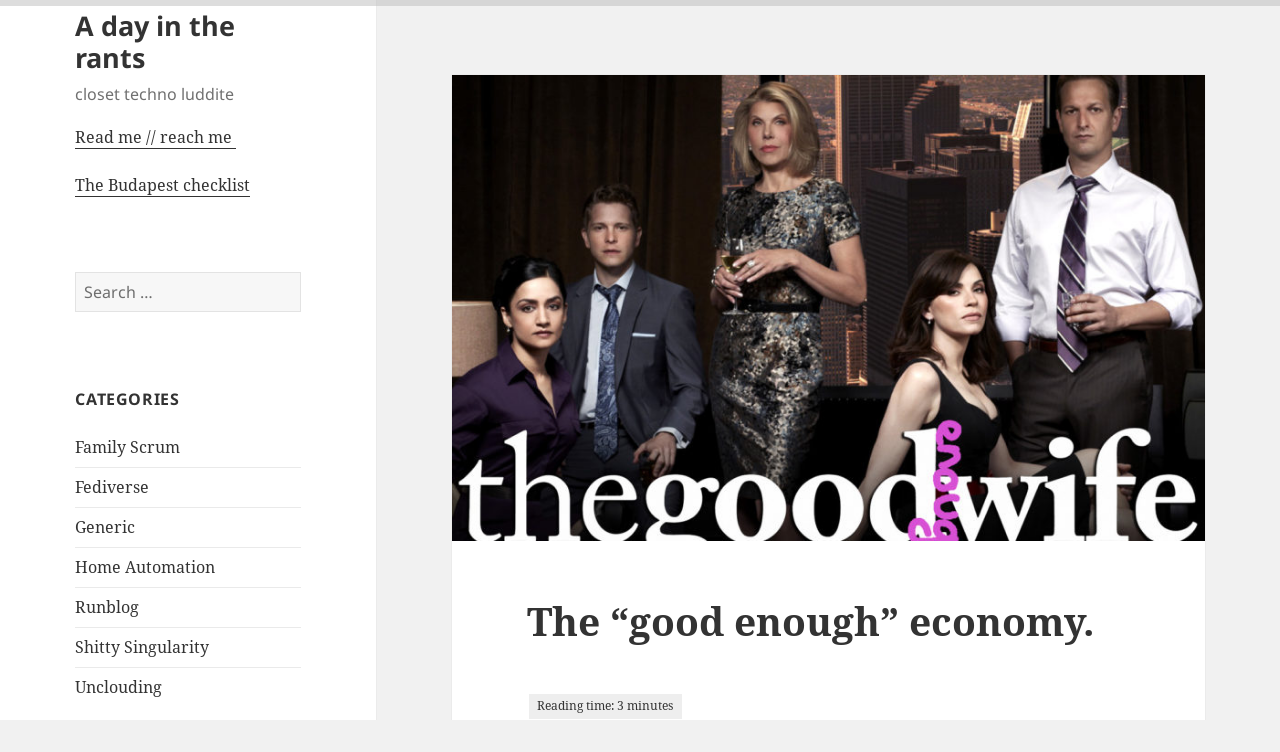

--- FILE ---
content_type: text/html; charset=UTF-8
request_url: https://gergolippai.com/2020/08/14/the-good-enough-economy/
body_size: 16389
content:
<!DOCTYPE html>
<html lang="en-GB" class="no-js">
<head>
	<meta charset="UTF-8">
	<meta name="viewport" content="width=device-width, initial-scale=1.0">
	<link rel="profile" href="https://gmpg.org/xfn/11">
	<link rel="pingback" href="https://gergolippai.com/xmlrpc.php">
	<script>
(function(html){html.className = html.className.replace(/\bno-js\b/,'js')})(document.documentElement);
//# sourceURL=twentyfifteen_javascript_detection
</script>
<title>The &#8220;good enough&#8221; economy. &#8211; A day in the rants</title>
<meta name='robots' content='max-image-preview:large' />
<link rel='dns-prefetch' href='//gergolippai.com' />
<link rel='dns-prefetch' href='//cdn.jsdelivr.net' />
<link rel="alternate" type="application/rss+xml" title="A day in the rants &raquo; Feed" href="https://gergolippai.com/feed/" />
<link rel="alternate" type="application/rss+xml" title="A day in the rants &raquo; Comments Feed" href="https://gergolippai.com/comments/feed/" />
<link rel="alternate" type="application/rss+xml" title="A day in the rants &raquo; The &#8220;good enough&#8221; economy. Comments Feed" href="https://gergolippai.com/2020/08/14/the-good-enough-economy/feed/" />
<link rel="alternate" title="oEmbed (JSON)" type="application/json+oembed" href="https://gergolippai.com/wp-json/oembed/1.0/embed?url=https%3A%2F%2Fgergolippai.com%2F2020%2F08%2F14%2Fthe-good-enough-economy%2F" />
<link rel="alternate" title="oEmbed (XML)" type="text/xml+oembed" href="https://gergolippai.com/wp-json/oembed/1.0/embed?url=https%3A%2F%2Fgergolippai.com%2F2020%2F08%2F14%2Fthe-good-enough-economy%2F&#038;format=xml" />
<style id='wp-img-auto-sizes-contain-inline-css'>
img:is([sizes=auto i],[sizes^="auto," i]){contain-intrinsic-size:3000px 1500px}
/*# sourceURL=wp-img-auto-sizes-contain-inline-css */
</style>
<style id='wp-emoji-styles-inline-css'>

	img.wp-smiley, img.emoji {
		display: inline !important;
		border: none !important;
		box-shadow: none !important;
		height: 1em !important;
		width: 1em !important;
		margin: 0 0.07em !important;
		vertical-align: -0.1em !important;
		background: none !important;
		padding: 0 !important;
	}
/*# sourceURL=wp-emoji-styles-inline-css */
</style>
<style id='wp-block-library-inline-css'>
:root{--wp-block-synced-color:#7a00df;--wp-block-synced-color--rgb:122,0,223;--wp-bound-block-color:var(--wp-block-synced-color);--wp-editor-canvas-background:#ddd;--wp-admin-theme-color:#007cba;--wp-admin-theme-color--rgb:0,124,186;--wp-admin-theme-color-darker-10:#006ba1;--wp-admin-theme-color-darker-10--rgb:0,107,160.5;--wp-admin-theme-color-darker-20:#005a87;--wp-admin-theme-color-darker-20--rgb:0,90,135;--wp-admin-border-width-focus:2px}@media (min-resolution:192dpi){:root{--wp-admin-border-width-focus:1.5px}}.wp-element-button{cursor:pointer}:root .has-very-light-gray-background-color{background-color:#eee}:root .has-very-dark-gray-background-color{background-color:#313131}:root .has-very-light-gray-color{color:#eee}:root .has-very-dark-gray-color{color:#313131}:root .has-vivid-green-cyan-to-vivid-cyan-blue-gradient-background{background:linear-gradient(135deg,#00d084,#0693e3)}:root .has-purple-crush-gradient-background{background:linear-gradient(135deg,#34e2e4,#4721fb 50%,#ab1dfe)}:root .has-hazy-dawn-gradient-background{background:linear-gradient(135deg,#faaca8,#dad0ec)}:root .has-subdued-olive-gradient-background{background:linear-gradient(135deg,#fafae1,#67a671)}:root .has-atomic-cream-gradient-background{background:linear-gradient(135deg,#fdd79a,#004a59)}:root .has-nightshade-gradient-background{background:linear-gradient(135deg,#330968,#31cdcf)}:root .has-midnight-gradient-background{background:linear-gradient(135deg,#020381,#2874fc)}:root{--wp--preset--font-size--normal:16px;--wp--preset--font-size--huge:42px}.has-regular-font-size{font-size:1em}.has-larger-font-size{font-size:2.625em}.has-normal-font-size{font-size:var(--wp--preset--font-size--normal)}.has-huge-font-size{font-size:var(--wp--preset--font-size--huge)}.has-text-align-center{text-align:center}.has-text-align-left{text-align:left}.has-text-align-right{text-align:right}.has-fit-text{white-space:nowrap!important}#end-resizable-editor-section{display:none}.aligncenter{clear:both}.items-justified-left{justify-content:flex-start}.items-justified-center{justify-content:center}.items-justified-right{justify-content:flex-end}.items-justified-space-between{justify-content:space-between}.screen-reader-text{border:0;clip-path:inset(50%);height:1px;margin:-1px;overflow:hidden;padding:0;position:absolute;width:1px;word-wrap:normal!important}.screen-reader-text:focus{background-color:#ddd;clip-path:none;color:#444;display:block;font-size:1em;height:auto;left:5px;line-height:normal;padding:15px 23px 14px;text-decoration:none;top:5px;width:auto;z-index:100000}html :where(.has-border-color){border-style:solid}html :where([style*=border-top-color]){border-top-style:solid}html :where([style*=border-right-color]){border-right-style:solid}html :where([style*=border-bottom-color]){border-bottom-style:solid}html :where([style*=border-left-color]){border-left-style:solid}html :where([style*=border-width]){border-style:solid}html :where([style*=border-top-width]){border-top-style:solid}html :where([style*=border-right-width]){border-right-style:solid}html :where([style*=border-bottom-width]){border-bottom-style:solid}html :where([style*=border-left-width]){border-left-style:solid}html :where(img[class*=wp-image-]){height:auto;max-width:100%}:where(figure){margin:0 0 1em}html :where(.is-position-sticky){--wp-admin--admin-bar--position-offset:var(--wp-admin--admin-bar--height,0px)}@media screen and (max-width:600px){html :where(.is-position-sticky){--wp-admin--admin-bar--position-offset:0px}}

/*# sourceURL=wp-block-library-inline-css */
</style><style id='global-styles-inline-css'>
:root{--wp--preset--aspect-ratio--square: 1;--wp--preset--aspect-ratio--4-3: 4/3;--wp--preset--aspect-ratio--3-4: 3/4;--wp--preset--aspect-ratio--3-2: 3/2;--wp--preset--aspect-ratio--2-3: 2/3;--wp--preset--aspect-ratio--16-9: 16/9;--wp--preset--aspect-ratio--9-16: 9/16;--wp--preset--color--black: #000000;--wp--preset--color--cyan-bluish-gray: #abb8c3;--wp--preset--color--white: #fff;--wp--preset--color--pale-pink: #f78da7;--wp--preset--color--vivid-red: #cf2e2e;--wp--preset--color--luminous-vivid-orange: #ff6900;--wp--preset--color--luminous-vivid-amber: #fcb900;--wp--preset--color--light-green-cyan: #7bdcb5;--wp--preset--color--vivid-green-cyan: #00d084;--wp--preset--color--pale-cyan-blue: #8ed1fc;--wp--preset--color--vivid-cyan-blue: #0693e3;--wp--preset--color--vivid-purple: #9b51e0;--wp--preset--color--dark-gray: #111;--wp--preset--color--light-gray: #f1f1f1;--wp--preset--color--yellow: #f4ca16;--wp--preset--color--dark-brown: #352712;--wp--preset--color--medium-pink: #e53b51;--wp--preset--color--light-pink: #ffe5d1;--wp--preset--color--dark-purple: #2e2256;--wp--preset--color--purple: #674970;--wp--preset--color--blue-gray: #22313f;--wp--preset--color--bright-blue: #55c3dc;--wp--preset--color--light-blue: #e9f2f9;--wp--preset--gradient--vivid-cyan-blue-to-vivid-purple: linear-gradient(135deg,rgb(6,147,227) 0%,rgb(155,81,224) 100%);--wp--preset--gradient--light-green-cyan-to-vivid-green-cyan: linear-gradient(135deg,rgb(122,220,180) 0%,rgb(0,208,130) 100%);--wp--preset--gradient--luminous-vivid-amber-to-luminous-vivid-orange: linear-gradient(135deg,rgb(252,185,0) 0%,rgb(255,105,0) 100%);--wp--preset--gradient--luminous-vivid-orange-to-vivid-red: linear-gradient(135deg,rgb(255,105,0) 0%,rgb(207,46,46) 100%);--wp--preset--gradient--very-light-gray-to-cyan-bluish-gray: linear-gradient(135deg,rgb(238,238,238) 0%,rgb(169,184,195) 100%);--wp--preset--gradient--cool-to-warm-spectrum: linear-gradient(135deg,rgb(74,234,220) 0%,rgb(151,120,209) 20%,rgb(207,42,186) 40%,rgb(238,44,130) 60%,rgb(251,105,98) 80%,rgb(254,248,76) 100%);--wp--preset--gradient--blush-light-purple: linear-gradient(135deg,rgb(255,206,236) 0%,rgb(152,150,240) 100%);--wp--preset--gradient--blush-bordeaux: linear-gradient(135deg,rgb(254,205,165) 0%,rgb(254,45,45) 50%,rgb(107,0,62) 100%);--wp--preset--gradient--luminous-dusk: linear-gradient(135deg,rgb(255,203,112) 0%,rgb(199,81,192) 50%,rgb(65,88,208) 100%);--wp--preset--gradient--pale-ocean: linear-gradient(135deg,rgb(255,245,203) 0%,rgb(182,227,212) 50%,rgb(51,167,181) 100%);--wp--preset--gradient--electric-grass: linear-gradient(135deg,rgb(202,248,128) 0%,rgb(113,206,126) 100%);--wp--preset--gradient--midnight: linear-gradient(135deg,rgb(2,3,129) 0%,rgb(40,116,252) 100%);--wp--preset--gradient--dark-gray-gradient-gradient: linear-gradient(90deg, rgba(17,17,17,1) 0%, rgba(42,42,42,1) 100%);--wp--preset--gradient--light-gray-gradient: linear-gradient(90deg, rgba(241,241,241,1) 0%, rgba(215,215,215,1) 100%);--wp--preset--gradient--white-gradient: linear-gradient(90deg, rgba(255,255,255,1) 0%, rgba(230,230,230,1) 100%);--wp--preset--gradient--yellow-gradient: linear-gradient(90deg, rgba(244,202,22,1) 0%, rgba(205,168,10,1) 100%);--wp--preset--gradient--dark-brown-gradient: linear-gradient(90deg, rgba(53,39,18,1) 0%, rgba(91,67,31,1) 100%);--wp--preset--gradient--medium-pink-gradient: linear-gradient(90deg, rgba(229,59,81,1) 0%, rgba(209,28,51,1) 100%);--wp--preset--gradient--light-pink-gradient: linear-gradient(90deg, rgba(255,229,209,1) 0%, rgba(255,200,158,1) 100%);--wp--preset--gradient--dark-purple-gradient: linear-gradient(90deg, rgba(46,34,86,1) 0%, rgba(66,48,123,1) 100%);--wp--preset--gradient--purple-gradient: linear-gradient(90deg, rgba(103,73,112,1) 0%, rgba(131,93,143,1) 100%);--wp--preset--gradient--blue-gray-gradient: linear-gradient(90deg, rgba(34,49,63,1) 0%, rgba(52,75,96,1) 100%);--wp--preset--gradient--bright-blue-gradient: linear-gradient(90deg, rgba(85,195,220,1) 0%, rgba(43,180,211,1) 100%);--wp--preset--gradient--light-blue-gradient: linear-gradient(90deg, rgba(233,242,249,1) 0%, rgba(193,218,238,1) 100%);--wp--preset--font-size--small: 13px;--wp--preset--font-size--medium: 20px;--wp--preset--font-size--large: 36px;--wp--preset--font-size--x-large: 42px;--wp--preset--spacing--20: 0.44rem;--wp--preset--spacing--30: 0.67rem;--wp--preset--spacing--40: 1rem;--wp--preset--spacing--50: 1.5rem;--wp--preset--spacing--60: 2.25rem;--wp--preset--spacing--70: 3.38rem;--wp--preset--spacing--80: 5.06rem;--wp--preset--shadow--natural: 6px 6px 9px rgba(0, 0, 0, 0.2);--wp--preset--shadow--deep: 12px 12px 50px rgba(0, 0, 0, 0.4);--wp--preset--shadow--sharp: 6px 6px 0px rgba(0, 0, 0, 0.2);--wp--preset--shadow--outlined: 6px 6px 0px -3px rgb(255, 255, 255), 6px 6px rgb(0, 0, 0);--wp--preset--shadow--crisp: 6px 6px 0px rgb(0, 0, 0);}:where(.is-layout-flex){gap: 0.5em;}:where(.is-layout-grid){gap: 0.5em;}body .is-layout-flex{display: flex;}.is-layout-flex{flex-wrap: wrap;align-items: center;}.is-layout-flex > :is(*, div){margin: 0;}body .is-layout-grid{display: grid;}.is-layout-grid > :is(*, div){margin: 0;}:where(.wp-block-columns.is-layout-flex){gap: 2em;}:where(.wp-block-columns.is-layout-grid){gap: 2em;}:where(.wp-block-post-template.is-layout-flex){gap: 1.25em;}:where(.wp-block-post-template.is-layout-grid){gap: 1.25em;}.has-black-color{color: var(--wp--preset--color--black) !important;}.has-cyan-bluish-gray-color{color: var(--wp--preset--color--cyan-bluish-gray) !important;}.has-white-color{color: var(--wp--preset--color--white) !important;}.has-pale-pink-color{color: var(--wp--preset--color--pale-pink) !important;}.has-vivid-red-color{color: var(--wp--preset--color--vivid-red) !important;}.has-luminous-vivid-orange-color{color: var(--wp--preset--color--luminous-vivid-orange) !important;}.has-luminous-vivid-amber-color{color: var(--wp--preset--color--luminous-vivid-amber) !important;}.has-light-green-cyan-color{color: var(--wp--preset--color--light-green-cyan) !important;}.has-vivid-green-cyan-color{color: var(--wp--preset--color--vivid-green-cyan) !important;}.has-pale-cyan-blue-color{color: var(--wp--preset--color--pale-cyan-blue) !important;}.has-vivid-cyan-blue-color{color: var(--wp--preset--color--vivid-cyan-blue) !important;}.has-vivid-purple-color{color: var(--wp--preset--color--vivid-purple) !important;}.has-black-background-color{background-color: var(--wp--preset--color--black) !important;}.has-cyan-bluish-gray-background-color{background-color: var(--wp--preset--color--cyan-bluish-gray) !important;}.has-white-background-color{background-color: var(--wp--preset--color--white) !important;}.has-pale-pink-background-color{background-color: var(--wp--preset--color--pale-pink) !important;}.has-vivid-red-background-color{background-color: var(--wp--preset--color--vivid-red) !important;}.has-luminous-vivid-orange-background-color{background-color: var(--wp--preset--color--luminous-vivid-orange) !important;}.has-luminous-vivid-amber-background-color{background-color: var(--wp--preset--color--luminous-vivid-amber) !important;}.has-light-green-cyan-background-color{background-color: var(--wp--preset--color--light-green-cyan) !important;}.has-vivid-green-cyan-background-color{background-color: var(--wp--preset--color--vivid-green-cyan) !important;}.has-pale-cyan-blue-background-color{background-color: var(--wp--preset--color--pale-cyan-blue) !important;}.has-vivid-cyan-blue-background-color{background-color: var(--wp--preset--color--vivid-cyan-blue) !important;}.has-vivid-purple-background-color{background-color: var(--wp--preset--color--vivid-purple) !important;}.has-black-border-color{border-color: var(--wp--preset--color--black) !important;}.has-cyan-bluish-gray-border-color{border-color: var(--wp--preset--color--cyan-bluish-gray) !important;}.has-white-border-color{border-color: var(--wp--preset--color--white) !important;}.has-pale-pink-border-color{border-color: var(--wp--preset--color--pale-pink) !important;}.has-vivid-red-border-color{border-color: var(--wp--preset--color--vivid-red) !important;}.has-luminous-vivid-orange-border-color{border-color: var(--wp--preset--color--luminous-vivid-orange) !important;}.has-luminous-vivid-amber-border-color{border-color: var(--wp--preset--color--luminous-vivid-amber) !important;}.has-light-green-cyan-border-color{border-color: var(--wp--preset--color--light-green-cyan) !important;}.has-vivid-green-cyan-border-color{border-color: var(--wp--preset--color--vivid-green-cyan) !important;}.has-pale-cyan-blue-border-color{border-color: var(--wp--preset--color--pale-cyan-blue) !important;}.has-vivid-cyan-blue-border-color{border-color: var(--wp--preset--color--vivid-cyan-blue) !important;}.has-vivid-purple-border-color{border-color: var(--wp--preset--color--vivid-purple) !important;}.has-vivid-cyan-blue-to-vivid-purple-gradient-background{background: var(--wp--preset--gradient--vivid-cyan-blue-to-vivid-purple) !important;}.has-light-green-cyan-to-vivid-green-cyan-gradient-background{background: var(--wp--preset--gradient--light-green-cyan-to-vivid-green-cyan) !important;}.has-luminous-vivid-amber-to-luminous-vivid-orange-gradient-background{background: var(--wp--preset--gradient--luminous-vivid-amber-to-luminous-vivid-orange) !important;}.has-luminous-vivid-orange-to-vivid-red-gradient-background{background: var(--wp--preset--gradient--luminous-vivid-orange-to-vivid-red) !important;}.has-very-light-gray-to-cyan-bluish-gray-gradient-background{background: var(--wp--preset--gradient--very-light-gray-to-cyan-bluish-gray) !important;}.has-cool-to-warm-spectrum-gradient-background{background: var(--wp--preset--gradient--cool-to-warm-spectrum) !important;}.has-blush-light-purple-gradient-background{background: var(--wp--preset--gradient--blush-light-purple) !important;}.has-blush-bordeaux-gradient-background{background: var(--wp--preset--gradient--blush-bordeaux) !important;}.has-luminous-dusk-gradient-background{background: var(--wp--preset--gradient--luminous-dusk) !important;}.has-pale-ocean-gradient-background{background: var(--wp--preset--gradient--pale-ocean) !important;}.has-electric-grass-gradient-background{background: var(--wp--preset--gradient--electric-grass) !important;}.has-midnight-gradient-background{background: var(--wp--preset--gradient--midnight) !important;}.has-small-font-size{font-size: var(--wp--preset--font-size--small) !important;}.has-medium-font-size{font-size: var(--wp--preset--font-size--medium) !important;}.has-large-font-size{font-size: var(--wp--preset--font-size--large) !important;}.has-x-large-font-size{font-size: var(--wp--preset--font-size--x-large) !important;}
/*# sourceURL=global-styles-inline-css */
</style>

<style id='classic-theme-styles-inline-css'>
/*! This file is auto-generated */
.wp-block-button__link{color:#fff;background-color:#32373c;border-radius:9999px;box-shadow:none;text-decoration:none;padding:calc(.667em + 2px) calc(1.333em + 2px);font-size:1.125em}.wp-block-file__button{background:#32373c;color:#fff;text-decoration:none}
/*# sourceURL=/wp-includes/css/classic-themes.min.css */
</style>
<link rel='stylesheet' id='webmention-css' href='https://gergolippai.com/wp-content/plugins/webmention/assets/css/webmention.css?ver=5.6.2' media='all' />
<link rel='stylesheet' id='twentyfifteen-fonts-css' href='https://gergolippai.com/wp-content/themes/twentyfifteen/assets/fonts/noto-sans-plus-noto-serif-plus-inconsolata.css?ver=20230328' media='all' />
<link rel='stylesheet' id='genericons-css' href='https://gergolippai.com/wp-content/themes/twentyfifteen/genericons/genericons.css?ver=20251101' media='all' />
<link rel='stylesheet' id='twentyfifteen-style-css' href='https://gergolippai.com/wp-content/themes/twentyfifteen/style.css?ver=20251202' media='all' />
<link rel='stylesheet' id='twentyfifteen-block-style-css' href='https://gergolippai.com/wp-content/themes/twentyfifteen/css/blocks.css?ver=20240715' media='all' />
<link rel='stylesheet' id='bsfrt_frontend-css' href='https://gergolippai.com/wp-content/plugins/read-meter/assets/css/bsfrt-frontend-css.min.css?ver=1.0.11' media='all' />
<script src="https://gergolippai.com/wp-includes/js/jquery/jquery.min.js?ver=3.7.1" id="jquery-core-js"></script>
<script src="https://gergolippai.com/wp-includes/js/jquery/jquery-migrate.min.js?ver=3.4.1" id="jquery-migrate-js"></script>
<script id="twentyfifteen-script-js-extra">
var screenReaderText = {"expand":"\u003Cspan class=\"screen-reader-text\"\u003Eexpand child menu\u003C/span\u003E","collapse":"\u003Cspan class=\"screen-reader-text\"\u003Ecollapse child menu\u003C/span\u003E"};
//# sourceURL=twentyfifteen-script-js-extra
</script>
<script src="https://gergolippai.com/wp-content/themes/twentyfifteen/js/functions.js?ver=20250729" id="twentyfifteen-script-js" defer data-wp-strategy="defer"></script>
<link rel="https://api.w.org/" href="https://gergolippai.com/wp-json/" /><link rel="alternate" title="JSON" type="application/json" href="https://gergolippai.com/wp-json/wp/v2/posts/13998" /><link rel="EditURI" type="application/rsd+xml" title="RSD" href="https://gergolippai.com/xmlrpc.php?rsd" />
<meta name="generator" content="WordPress 6.9" />
<link rel="canonical" href="https://gergolippai.com/2020/08/14/the-good-enough-economy/" />
<link rel='shortlink' href='https://gergolippai.com/?p=13998' />
<meta property="fediverse:creator" name="fediverse:creator" content="blog@gergolippai.com" />

<style type="text/css">
.entry-content .bsf-rt-reading-time,
.post-content .bsf-rt-reading-time {
background: #eeeeee;

color: #333333;

font-size: 12px;

margin-top: 
		1px;

margin-right: 
		2px;

margin-bottom: 
		20px;

margin-left: 
		2px;

padding-top: 
		0.2em;

padding-right: 
		0.7em;

padding-bottom: 
		0.2em;

padding-left: 
		0.7em;

width: max-content;

display: block;

min-width: 100px;

}

</style>
				<style type="text/css">
		.admin-bar .progress-container-top {
		background: #bababa;
		height: 6px;

		}
		.progress-container-top {
		background: #bababa;
		height: 6px;

		}
		.progress-container-bottom {
		background: #bababa;
		height: 6px;

		} 
		.progress-bar {
		background: #4c4c4c;
		height: 6px;
		width: 0%;

		}           
		</style>
				
<link rel="alternate" title="ActivityPub (JSON)" type="application/activity+json" href="https://gergolippai.com/2020/08/14/the-good-enough-economy/" />
<link rel="icon" href="https://gergolippai.com/wp-content/uploads/sites/46/2020/04/cropped-lipilee.hu_frogicon-1-32x32.png" sizes="32x32" />
<link rel="icon" href="https://gergolippai.com/wp-content/uploads/sites/46/2020/04/cropped-lipilee.hu_frogicon-1-192x192.png" sizes="192x192" />
<link rel="apple-touch-icon" href="https://gergolippai.com/wp-content/uploads/sites/46/2020/04/cropped-lipilee.hu_frogicon-1-180x180.png" />
<meta name="msapplication-TileImage" content="https://gergolippai.com/wp-content/uploads/sites/46/2020/04/cropped-lipilee.hu_frogicon-1-270x270.png" />
<link rel="webmention" href="https://gergolippai.com/wp-json/webmention/1.0/endpoint" />
		<style id="wp-custom-css">
			/*
You can add your own CSS here.

Click the help icon above to learn more.
*/

header#masthead.site-header {
	margin-top: 10px;
	margin-bottom: 5%;
}

aside#wpcom_social_media_icons_widget-2 {
	margin-bottom: 5%;
	text-indent: 5px;
}

aside#jetpack_widget_social_icons-2 {
	margin-bottom: 10%;
  text-indent: 5px; 
}

aside#text-2 {
	font-size: 1.0rem;
}
		</style>
		</head>

<body data-rsssl=1 class="wp-singular post-template-default single single-post postid-13998 single-format-standard wp-embed-responsive wp-theme-twentyfifteen">
<div id="page" class="hfeed site">
	<a class="skip-link screen-reader-text" href="#content">
		Skip to content	</a>

	<div id="sidebar" class="sidebar">
		<header id="masthead" class="site-header">
			<div class="site-branding">
									<p class="site-title"><a href="https://gergolippai.com/" rel="home" >A day in the rants</a></p>
										<p class="site-description">closet techno luddite</p>
				
				<button class="secondary-toggle">Menu and widgets</button>
			</div><!-- .site-branding -->
		</header><!-- .site-header -->

			<div id="secondary" class="secondary">

		
		
					<div id="widget-area" class="widget-area" role="complementary">
				<aside id="custom_html-2" class="widget_text widget widget_custom_html"><div class="textwidget custom-html-widget"><a href="https://gergolippai.com/contact/">Read me // reach me</a><a rel="me" href="https://mastodon.social/@gergolippai">&nbsp;</a><br /><br />
<a href="https://gergolippai.com/the-budapest-checklist-things-to-see-in-budapest/">The Budapest checklist</a></div></aside><aside id="search-2" class="widget widget_search"><form role="search" method="get" class="search-form" action="https://gergolippai.com/">
				<label>
					<span class="screen-reader-text">Search for:</span>
					<input type="search" class="search-field" placeholder="Search &hellip;" value="" name="s" />
				</label>
				<input type="submit" class="search-submit screen-reader-text" value="Search" />
			</form></aside><aside id="categories-2" class="widget widget_categories"><h2 class="widget-title">Categories</h2><nav aria-label="Categories">
			<ul>
					<li class="cat-item cat-item-195"><a href="https://gergolippai.com/category/family-scrum/">Family Scrum</a>
</li>
	<li class="cat-item cat-item-122"><a href="https://gergolippai.com/category/fediverse/">Fediverse</a>
</li>
	<li class="cat-item cat-item-1"><a href="https://gergolippai.com/category/generic/">Generic</a>
</li>
	<li class="cat-item cat-item-274"><a href="https://gergolippai.com/category/home-automation/">Home Automation</a>
</li>
	<li class="cat-item cat-item-106"><a href="https://gergolippai.com/category/runblog/">Runblog</a>
</li>
	<li class="cat-item cat-item-261"><a href="https://gergolippai.com/category/shitty-singularity/">Shitty Singularity</a>
</li>
	<li class="cat-item cat-item-121"><a href="https://gergolippai.com/category/unclouding/">Unclouding</a>
</li>
			</ul>

			</nav></aside>
		<aside id="recent-posts-2" class="widget widget_recent_entries">
		<h2 class="widget-title">Recent Posts</h2><nav aria-label="Recent Posts">
		<ul>
											<li>
					<a href="https://gergolippai.com/2026/01/03/im-having-some-new-years-day-fun-with-my-nc-deck-process/">I&#8217;m having some new year&#8217;s day fun with my NC Deck process.</a>
									</li>
											<li>
					<a href="https://gergolippai.com/2026/01/01/the-beacons-of-minas-tiener-fun-home-automation-project-for-your-chemotherapy-pleasure/">The Beacons of Minas Tiener: fun home automation project for your chemotherapy pleasure.</a>
									</li>
											<li>
					<a href="https://gergolippai.com/2025/12/06/rss-not-dead/">Tl;dr I unclouded my RSSs (RSS&#8217;s? RSS&#8217;? RSSes?)</a>
									</li>
											<li>
					<a href="https://gergolippai.com/2025/03/16/one-thing-the-chrome-ocalypse-led-to-another-a-fully-reformed-kodi-setup/">One thing (the Chrome-ocalypse) led to another (a fully reformed Kodi setup).</a>
									</li>
											<li>
					<a href="https://gergolippai.com/2024/06/01/instaigram-dillema/">Reactivate for deactivate.</a>
									</li>
					</ul>

		</nav></aside><aside id="tag_cloud-2" class="widget widget_tag_cloud"><h2 class="widget-title">Tags</h2><nav aria-label="Tags"><div class="tagcloud"><ul class='wp-tag-cloud' role='list'>
	<li><a href="https://gergolippai.com/tag/activitypub/" class="tag-cloud-link tag-link-67 tag-link-position-1" style="font-size: 12.277777777778pt;" aria-label="activitypub (4 items)">activitypub</a></li>
	<li><a href="https://gergolippai.com/tag/agile-family/" class="tag-cloud-link tag-link-196 tag-link-position-2" style="font-size: 8pt;" aria-label="agile family (2 items)">agile family</a></li>
	<li><a href="https://gergolippai.com/tag/ai/" class="tag-cloud-link tag-link-45 tag-link-position-3" style="font-size: 10.333333333333pt;" aria-label="ai (3 items)">ai</a></li>
	<li><a href="https://gergolippai.com/tag/android/" class="tag-cloud-link tag-link-73 tag-link-position-4" style="font-size: 12.277777777778pt;" aria-label="android (4 items)">android</a></li>
	<li><a href="https://gergolippai.com/tag/chromecast/" class="tag-cloud-link tag-link-154 tag-link-position-5" style="font-size: 10.333333333333pt;" aria-label="chromecast (3 items)">chromecast</a></li>
	<li><a href="https://gergolippai.com/tag/covid-19/" class="tag-cloud-link tag-link-161 tag-link-position-6" style="font-size: 10.333333333333pt;" aria-label="covid-19 (3 items)">covid-19</a></li>
	<li><a href="https://gergolippai.com/tag/data-privacy/" class="tag-cloud-link tag-link-52 tag-link-position-7" style="font-size: 17.138888888889pt;" aria-label="data privacy (8 items)">data privacy</a></li>
	<li><a href="https://gergolippai.com/tag/duckduckgo/" class="tag-cloud-link tag-link-95 tag-link-position-8" style="font-size: 10.333333333333pt;" aria-label="duckduckgo (3 items)">duckduckgo</a></li>
	<li><a href="https://gergolippai.com/tag/facebook/" class="tag-cloud-link tag-link-48 tag-link-position-9" style="font-size: 16.166666666667pt;" aria-label="facebook (7 items)">facebook</a></li>
	<li><a href="https://gergolippai.com/tag/facebook-messenger/" class="tag-cloud-link tag-link-50 tag-link-position-10" style="font-size: 12.277777777778pt;" aria-label="facebook messenger (4 items)">facebook messenger</a></li>
	<li><a href="https://gergolippai.com/tag/family-scrum/" class="tag-cloud-link tag-link-198 tag-link-position-11" style="font-size: 8pt;" aria-label="family scrum (2 items)">family scrum</a></li>
	<li><a href="https://gergolippai.com/tag/fediverse/" class="tag-cloud-link tag-link-58 tag-link-position-12" style="font-size: 18.888888888889pt;" aria-label="fediverse (10 items)">fediverse</a></li>
	<li><a href="https://gergolippai.com/tag/for-the-record/" class="tag-cloud-link tag-link-69 tag-link-position-13" style="font-size: 10.333333333333pt;" aria-label="for the record (3 items)">for the record</a></li>
	<li><a href="https://gergolippai.com/tag/fun-stuff/" class="tag-cloud-link tag-link-157 tag-link-position-14" style="font-size: 10.333333333333pt;" aria-label="fun stuff (3 items)">fun stuff</a></li>
	<li><a href="https://gergolippai.com/tag/g33ker/" class="tag-cloud-link tag-link-68 tag-link-position-15" style="font-size: 22pt;" aria-label="g33ker (15 items)">g33ker</a></li>
	<li><a href="https://gergolippai.com/tag/gdpr/" class="tag-cloud-link tag-link-49 tag-link-position-16" style="font-size: 12.277777777778pt;" aria-label="gdpr (4 items)">gdpr</a></li>
	<li><a href="https://gergolippai.com/tag/google/" class="tag-cloud-link tag-link-27 tag-link-position-17" style="font-size: 17.138888888889pt;" aria-label="google (8 items)">google</a></li>
	<li><a href="https://gergolippai.com/tag/google-calendar/" class="tag-cloud-link tag-link-99 tag-link-position-18" style="font-size: 12.277777777778pt;" aria-label="google calendar (4 items)">google calendar</a></li>
	<li><a href="https://gergolippai.com/tag/google-music/" class="tag-cloud-link tag-link-103 tag-link-position-19" style="font-size: 12.277777777778pt;" aria-label="google music (4 items)">google music</a></li>
	<li><a href="https://gergolippai.com/tag/google-photos/" class="tag-cloud-link tag-link-26 tag-link-position-20" style="font-size: 13.833333333333pt;" aria-label="google photos (5 items)">google photos</a></li>
	<li><a href="https://gergolippai.com/tag/howto/" class="tag-cloud-link tag-link-65 tag-link-position-21" style="font-size: 13.833333333333pt;" aria-label="howto (5 items)">howto</a></li>
	<li><a href="https://gergolippai.com/tag/instagram/" class="tag-cloud-link tag-link-64 tag-link-position-22" style="font-size: 16.166666666667pt;" aria-label="instagram (7 items)">instagram</a></li>
	<li><a href="https://gergolippai.com/tag/iphone/" class="tag-cloud-link tag-link-102 tag-link-position-23" style="font-size: 12.277777777778pt;" aria-label="iphone (4 items)">iphone</a></li>
	<li><a href="https://gergolippai.com/tag/jaguar-land-rover/" class="tag-cloud-link tag-link-9 tag-link-position-24" style="font-size: 8pt;" aria-label="jaguar land rover (2 items)">jaguar land rover</a></li>
	<li><a href="https://gergolippai.com/tag/kanban/" class="tag-cloud-link tag-link-199 tag-link-position-25" style="font-size: 8pt;" aria-label="kanban (2 items)">kanban</a></li>
	<li><a href="https://gergolippai.com/tag/kodi/" class="tag-cloud-link tag-link-20 tag-link-position-26" style="font-size: 12.277777777778pt;" aria-label="kodi (4 items)">kodi</a></li>
	<li><a href="https://gergolippai.com/tag/linux/" class="tag-cloud-link tag-link-63 tag-link-position-27" style="font-size: 12.277777777778pt;" aria-label="linux (4 items)">linux</a></li>
	<li><a href="https://gergolippai.com/tag/macroblog/" class="tag-cloud-link tag-link-77 tag-link-position-28" style="font-size: 13.833333333333pt;" aria-label="macroblog (5 items)">macroblog</a></li>
	<li><a href="https://gergolippai.com/tag/mastodon/" class="tag-cloud-link tag-link-17 tag-link-position-29" style="font-size: 17.138888888889pt;" aria-label="mastodon (8 items)">mastodon</a></li>
	<li><a href="https://gergolippai.com/tag/music/" class="tag-cloud-link tag-link-170 tag-link-position-30" style="font-size: 12.277777777778pt;" aria-label="music (4 items)">music</a></li>
	<li><a href="https://gergolippai.com/tag/netflix/" class="tag-cloud-link tag-link-148 tag-link-position-31" style="font-size: 10.333333333333pt;" aria-label="netflix (3 items)">netflix</a></li>
	<li><a href="https://gergolippai.com/tag/nextcloud/" class="tag-cloud-link tag-link-54 tag-link-position-32" style="font-size: 22pt;" aria-label="nextcloud (15 items)">nextcloud</a></li>
	<li><a href="https://gergolippai.com/tag/openstreetmap/" class="tag-cloud-link tag-link-114 tag-link-position-33" style="font-size: 10.333333333333pt;" aria-label="openstreetmap (3 items)">openstreetmap</a></li>
	<li><a href="https://gergolippai.com/tag/photo/" class="tag-cloud-link tag-link-60 tag-link-position-34" style="font-size: 18.888888888889pt;" aria-label="photo (10 items)">photo</a></li>
	<li><a href="https://gergolippai.com/tag/pixelfed/" class="tag-cloud-link tag-link-66 tag-link-position-35" style="font-size: 16.166666666667pt;" aria-label="pixelfed (7 items)">pixelfed</a></li>
	<li><a href="https://gergolippai.com/tag/privacy/" class="tag-cloud-link tag-link-37 tag-link-position-36" style="font-size: 17.138888888889pt;" aria-label="privacy (8 items)">privacy</a></li>
	<li><a href="https://gergolippai.com/tag/raspberry-pi/" class="tag-cloud-link tag-link-21 tag-link-position-37" style="font-size: 10.333333333333pt;" aria-label="raspberry pi (3 items)">raspberry pi</a></li>
	<li><a href="https://gergolippai.com/tag/runblog/" class="tag-cloud-link tag-link-104 tag-link-position-38" style="font-size: 12.277777777778pt;" aria-label="runblog (4 items)">runblog</a></li>
	<li><a href="https://gergolippai.com/tag/running/" class="tag-cloud-link tag-link-105 tag-link-position-39" style="font-size: 13.833333333333pt;" aria-label="running (5 items)">running</a></li>
	<li><a href="https://gergolippai.com/tag/sport/" class="tag-cloud-link tag-link-110 tag-link-position-40" style="font-size: 8pt;" aria-label="sport (2 items)">sport</a></li>
	<li><a href="https://gergolippai.com/tag/twitter/" class="tag-cloud-link tag-link-18 tag-link-position-41" style="font-size: 12.277777777778pt;" aria-label="twitter (4 items)">twitter</a></li>
	<li><a href="https://gergolippai.com/tag/unclouding/" class="tag-cloud-link tag-link-51 tag-link-position-42" style="font-size: 21.611111111111pt;" aria-label="unclouding (14 items)">unclouding</a></li>
	<li><a href="https://gergolippai.com/tag/whatsapp/" class="tag-cloud-link tag-link-88 tag-link-position-43" style="font-size: 10.333333333333pt;" aria-label="whatsapp (3 items)">whatsapp</a></li>
	<li><a href="https://gergolippai.com/tag/youtube/" class="tag-cloud-link tag-link-149 tag-link-position-44" style="font-size: 12.277777777778pt;" aria-label="youtube (4 items)">youtube</a></li>
	<li><a href="https://gergolippai.com/tag/youtube-music/" class="tag-cloud-link tag-link-169 tag-link-position-45" style="font-size: 10.333333333333pt;" aria-label="youtube music (3 items)">youtube music</a></li>
</ul>
</div>
</nav></aside><aside id="text-2" class="widget widget_text">			<div class="textwidget"><center><a rel="license" href="http://creativecommons.org/licenses/by/4.0/"><img alt="Creative Commons Licence" style="border-width:0" src="https://i.creativecommons.org/l/by/4.0/88x31.png" /></a></center><br />Everything here is licensed under a <a rel="license" href="http://creativecommons.org/licenses/by/4.0/">Creative Commons Attribution 4.0 International License</a>.</div>
		</aside>			</div><!-- .widget-area -->
		
	</div><!-- .secondary -->

	</div><!-- .sidebar -->

	<div id="content" class="site-content">

	<div id="primary" class="content-area">
		<main id="main" class="site-main">

		
<article id="post-13998" class="post-13998 post type-post status-publish format-standard has-post-thumbnail hentry category-generic tag-eric-whitacre tag-good-enough-economy tag-hila-pittman tag-macroblog">
	
		<div class="post-thumbnail">
			<img width="825" height="510" src="https://gergolippai.com/wp-content/uploads/sites/46/2019/09/goodenoughwife-825x510.jpg" class="attachment-post-thumbnail size-post-thumbnail wp-post-image" alt="" decoding="async" fetchpriority="high" />	</div><!-- .post-thumbnail -->

	
	<header class="entry-header">
		<h1 class="entry-title">The &#8220;good enough&#8221; economy.</h1>	</header><!-- .entry-header -->

	<div class="entry-content">
		<span class="bsf-rt-reading-time"><span class="bsf-rt-display-label" prefix="Reading time:"></span> <span class="bsf-rt-display-time" reading_time="3"></span> <span class="bsf-rt-display-postfix" postfix="minutes"></span></span><div id="bsf_rt_marker"></div><p>Looking at all the climate strikes, and the consumer culture we live in, I&#8217;ve been thinking lately about the why do we, humans, are programmed to always crave more, and how this conflicts with out current situation where a lot of things will inevitably have to plateau out if we&#8217;re to persist as a society.</p>
<p>Because true, innovation takes us forward, and innovation can&#8217;t happen without someone wanting more and more, wanting the strongest, the best. On the other hand, our whole western competition culture in its unstoppable spin of <em>more</em>, by now clearly having severe impact to our planet is a lot harder to sustain than it once was. (And so, we are still focusing on the easy part &#8212; the growth &#8212; without dealing with the hard part &#8212; doing it without impact.)<span id="more-13998"></span></p>
<p>But if we&#8217;re honest, and this is probably true for most consumer goods, by now we don&#8217;t need new stuff as frequently as we get them, and when we do, we don&#8217;t need top of the line 95% of the time. I see ever more signs of realisation that what we have is probably good enough, can even be scaled back a bit. Our current mid range is probably perfectly good enough.</p>
<h3>We could live in a &#8220;good enough&#8221; economy.</h3>
<p>This is also true in the context of technology we&#8217;re using.</p>
<p><img decoding="async" src="https://gergolippai.wp.deja.hu/wp-content/uploads/sites/46/2019/09/goodenoughmorning.jpg" class="aligncenter size-full wp-image-14008" alt="" width="600" height="344"></p>
<p>I actually started thinking about the whole topic in the context of my luddite <a href="https://gergolippai.com/tag/unclouding/">unclouding</a> attempt. DuckDuckGo CEO Gabriel Weinberg <a href="https://gergolippai.com/2019/07/13/side-note-on-unclouding/">explained</a> the concept quite well a while ago: you don&#8217;t always need to use the newest/best cloud things (that often harm your privacy in return), when you have good tools that, with a little setup, are perfectly capable and privacy positive. They deliver a good balance of functionality and privacy.</p>
<p>Speaking of, Basecamp CEO Jason Fried, albeit from a different perspective, but <a href="https://player.fm/series/recode-decode-2321036/basecamp-ceo-jason-fried-on-overfunded-startups-and-stressful-workplaces">also converged</a> towards the concept of &#8220;good enough&#8221;. Growth is overrated. A company that provides a good life to its employees without constant drive towards a good exit and more VC and higher valuation, can be good enough. (He reiterated this recently, in context of the little conflict they had with Apple around their HEY email product. And of course HEY in itself deserves a separate conversation altogether&#8230; another time.)</p>
<p>Maybe not in everything, but in most (or at least many) things around us, there are good enough options that, weighing in all the investment and benefit (be it climate, privacy, or just money) are <em>good enough.</em></p>
<p><img decoding="async" src="https://gergolippai.wp.deja.hu/wp-content/uploads/sites/46/2019/09/goodenoughfellas-1024x576.jpg" class="aligncenter size-large wp-image-14009" width="660" height="371" alt="" srcset="https://gergolippai.com/wp-content/uploads/sites/46/2019/09/goodenoughfellas-1024x576.jpg 1024w, https://gergolippai.com/wp-content/uploads/sites/46/2019/09/goodenoughfellas-600x338.jpg 600w, https://gergolippai.com/wp-content/uploads/sites/46/2019/09/goodenoughfellas-768x432.jpg 768w, https://gergolippai.com/wp-content/uploads/sites/46/2019/09/goodenoughfellas.jpg 1280w" sizes="(max-width: 660px) 100vw, 660px" /></p>
<p>Google Docs vs. Microsoft Office? Probably good enough. But I put it to you, that a LibreOffice vs. any of these is also good enough for 95% of use cases. (And probably still good enough for the remaining 5, if we make an effort.)</p>
<p>Nextcloud vs. Google Drive, having to set up your phone calendars and contacts using WebDav and CalDav and CardDav? Easily good enough.</p>
<p><img loading="lazy" decoding="async" src="https://gergolippai.wp.deja.hu/wp-content/uploads/sites/46/2019/09/goodenoughwill-1024x768.jpg" class="size-large wp-image-14010" width="660" height="495" alt="" srcset="https://gergolippai.com/wp-content/uploads/sites/46/2019/09/goodenoughwill.jpg 1024w, https://gergolippai.com/wp-content/uploads/sites/46/2019/09/goodenoughwill-600x450.jpg 600w, https://gergolippai.com/wp-content/uploads/sites/46/2019/09/goodenoughwill-768x576.jpg 768w" sizes="auto, (max-width: 660px) 100vw, 660px" /></p>
<p>Pretty much any low-mid category car today? Good enough. It&#8217;ll drive, and it&#8217;ll have airco and Bluetooth too! (But of course you should keep the driving to minimum, climate strikes and all.)</p>
<p>Your old Macbook, without the butterfly keyboard? You know it&#8217;s good enough. But also, a cheap ARM based mini notebook (like a Chromebook or a <a href="https://www.pine64.org/pinebook-pro/">$200 Pinebook</a>) for <em>just work</em>? Probably also does the job.</p>
<p>My iPhone 7, in the year of the iPhone 11 Pro Max <del>5G Ultra+ 2000</del>? Good enough.</p>
<p>My dumb 32&#8243; TV that I haven&#8217;t watched for at least a month by now? Maybe even too good. (And certainly too heavy. I&#8217;ve been moving it. That thing is made of lead.)</p>
<p>A micro four thirds mid-range camera? Good enough, unless you are a pro wildlife photographer or an astronaut.</p>
<p>85% quality on JPEG compression for your Instagram? You bet!</p>
<p>Apple Maps vs. Google Maps? Who knows? Maybe by now it&#8217;s also good enough &#8212; after all, we live in a good enough economy!</p>
<p>FMCG? Think FMCGe!</p>
<p>Goodnight Moon? More like Good-enough-night Moon, am I right?</p>
<p><img loading="lazy" decoding="async" src="https://gergolippai.wp.deja.hu/wp-content/uploads/sites/46/2019/09/goodenoughnightmoon-1024x576.jpg" class="aligncenter size-large wp-image-14011" width="660" height="371" alt="" srcset="https://gergolippai.com/wp-content/uploads/sites/46/2019/09/goodenoughnightmoon-1024x576.jpg 1024w, https://gergolippai.com/wp-content/uploads/sites/46/2019/09/goodenoughnightmoon-600x338.jpg 600w, https://gergolippai.com/wp-content/uploads/sites/46/2019/09/goodenoughnightmoon-768x432.jpg 768w, https://gergolippai.com/wp-content/uploads/sites/46/2019/09/goodenoughnightmoon.jpg 1280w" sizes="auto, (max-width: 660px) 100vw, 660px" /></p>
<p>Come to think of it, Goodnight Moon sang by just anyone? No. That&#8217;s not good enough. You have to hear it in Hila Pittman&#8217;s voice. I mean just listen to this pure beauty of a song:</p>
<p><iframe loading="lazy" title="Whitacre: Goodnight Moon" width="660" height="495" src="https://www.youtube.com/embed/_riZbRgcgGY?feature=oembed" frameborder="0" allow="accelerometer; autoplay; clipboard-write; encrypted-media; gyroscope; picture-in-picture; web-share" referrerpolicy="strict-origin-when-cross-origin" allowfullscreen></iframe></p>
<p>There&#8217;s no &#8220;good enough&#8221; in music. Music accepts no compromise, except when you make it. Then it&#8217;s always awesome.</p>
<p>But I digress. My point is: good enough stuff is <em>good enough.</em> Feature compromise is not a bad thing.</p>
	</div><!-- .entry-content -->

	
	<footer class="entry-footer">
		<span class="posted-on"><span class="screen-reader-text">Posted on </span><a href="https://gergolippai.com/2020/08/14/the-good-enough-economy/" rel="bookmark"><time class="entry-date published" datetime="2020-08-14T18:14:00+02:00">14/08/2020</time><time class="updated" datetime="2020-08-15T09:45:49+02:00">15/08/2020</time></a></span><span class="byline"><span class="screen-reader-text">Author </span><span class="author vcard"><a class="url fn n" href="https://gergolippai.com/author/lipilee/">Gergo Lippai</a></span></span><span class="cat-links"><span class="screen-reader-text">Categories </span><a href="https://gergolippai.com/category/generic/" rel="category tag">Generic</a></span><span class="tags-links"><span class="screen-reader-text">Tags </span><a href="https://gergolippai.com/tag/eric-whitacre/" rel="tag">eric whitacre</a>, <a href="https://gergolippai.com/tag/good-enough-economy/" rel="tag">good enough economy</a>, <a href="https://gergolippai.com/tag/hila-pittman/" rel="tag">hila pittman</a>, <a href="https://gergolippai.com/tag/macroblog/" rel="tag">macroblog</a></span>			</footer><!-- .entry-footer -->

</article><!-- #post-13998 -->
<div id="bsf-rt-comments"></div>
<div id="comments" class="comments-area">

			<h2 class="comments-title">
			One thought on &ldquo;The &#8220;good enough&#8221; economy.&rdquo;		</h2>

		
		<ol class="comment-list">
					<li id="comment-37" class="pingback even thread-even depth-1">
			<div class="comment-body">
				Pingback: <a href="https://gergolippai.com/2023/07/22/i-switched-back-from-ios-to-android-and-live-to-tell-the-tale/" class="url" rel="ugc">I switched (back) from iOS to Android and live to tell the tale. &#8211; A day in the rants</a> 			</div>
		</li><!-- #comment-## -->
		</ol><!-- .comment-list -->

		
	
	
		<div id="respond" class="comment-respond">
		<h3 id="reply-title" class="comment-reply-title">Leave a Reply <small><a rel="nofollow" id="cancel-comment-reply-link" href="/2020/08/14/the-good-enough-economy/#respond" style="display:none;">Cancel reply</a></small></h3><form action="https://gergolippai.com/wp-comments-post.php" method="post" id="commentform" class="comment-form"><p class="comment-notes"><span id="email-notes">Your email address will not be published.</span> <span class="required-field-message">Required fields are marked <span class="required">*</span></span></p><p class="comment-form-comment"><label for="comment">Comment <span class="required">*</span></label> <textarea id="comment" name="comment" cols="45" rows="8" maxlength="65525" required></textarea></p><p class="comment-form-author"><label for="author">Name <span class="required">*</span></label> <input id="author" name="author" type="text" value="" size="30" maxlength="245" autocomplete="name" required /></p>
<p class="comment-form-email"><label for="email">Email <span class="required">*</span></label> <input id="email" name="email" type="email" value="" size="30" maxlength="100" aria-describedby="email-notes" autocomplete="email" required /></p>
<p class="comment-form-url"><label for="url">Website</label> <input id="url" name="url" type="url" value="" size="30" maxlength="200" autocomplete="url" /></p>
<p class="form-submit"><input name="submit" type="submit" id="submit" class="submit" value="Post Comment" /> <input type='hidden' name='comment_post_ID' value='13998' id='comment_post_ID' />
<input type='hidden' name='comment_parent' id='comment_parent' value='0' />
</p><p style="display: none;"><input type="hidden" id="akismet_comment_nonce" name="akismet_comment_nonce" value="4ab95da997" /></p><p style="display: none !important;" class="akismet-fields-container" data-prefix="ak_"><label>&#916;<textarea name="ak_hp_textarea" cols="45" rows="8" maxlength="100"></textarea></label><input type="hidden" id="ak_js_1" name="ak_js" value="173"/><script>document.getElementById( "ak_js_1" ).setAttribute( "value", ( new Date() ).getTime() );</script></p></form>	</div><!-- #respond -->
	
</div><!-- .comments-area -->

	<nav class="navigation post-navigation" aria-label="Posts">
		<h2 class="screen-reader-text">Post navigation</h2>
		<div class="nav-links"><div class="nav-previous"><a href="https://gergolippai.com/2020/07/07/google-product-circle-of-life/" rel="prev"><span class="meta-nav" aria-hidden="true">Previous</span> <span class="screen-reader-text">Previous post:</span> <span class="post-title">Google product circle of life.</span></a></div><div class="nav-next"><a href="https://gergolippai.com/2020/09/29/sharing-calendars-between-nextcloud-calendar-and-google-calendar-a-howto/" rel="next"><span class="meta-nav" aria-hidden="true">Next</span> <span class="screen-reader-text">Next post:</span> <span class="post-title">Sharing calendars between Nextcloud Calendar and Google Calendar &#8211; a howto.</span></a></div></div>
	</nav>
		</main><!-- .site-main -->
	</div><!-- .content-area -->


	</div><!-- .site-content -->

	<footer id="colophon" class="site-footer">
		<div class="site-info">
									<a href="https://wordpress.org/" class="imprint">
				Proudly powered by WordPress			</a>
		</div><!-- .site-info -->
	</footer><!-- .site-footer -->

</div><!-- .site -->

<script type="speculationrules">
{"prefetch":[{"source":"document","where":{"and":[{"href_matches":"/*"},{"not":{"href_matches":["/wp-*.php","/wp-admin/*","/wp-content/uploads/sites/46/*","/wp-content/*","/wp-content/plugins/*","/wp-content/themes/twentyfifteen/*","/*\\?(.+)"]}},{"not":{"selector_matches":"a[rel~=\"nofollow\"]"}},{"not":{"selector_matches":".no-prefetch, .no-prefetch a"}}]},"eagerness":"conservative"}]}
</script>
<div id="bsf_rt_progress_bar_container" class="progress-container-top">
				<div class="progress-bar" id="bsf_rt_progress_bar"></div>
				</div><script src="https://gergolippai.com/wp-includes/js/comment-reply.min.js?ver=6.9" id="comment-reply-js" async data-wp-strategy="async" fetchpriority="low"></script>
<script id="wp_slimstat-js-extra">
var SlimStatParams = {"transport":"ajax","ajaxurl_rest":"https://gergolippai.com/wp-json/slimstat/v1/hit","ajaxurl_ajax":"https://gergolippai.com/wp-admin/admin-ajax.php","ajaxurl_adblock":"https://gergolippai.com/request/585fe918e92c6fd90667790c348bb104/","ajaxurl":"https://gergolippai.com/wp-admin/admin-ajax.php","baseurl":"/","dnt":"noslimstat,ab-item","ci":"YTo0OntzOjEyOiJjb250ZW50X3R5cGUiO3M6NDoicG9zdCI7czo4OiJjYXRlZ29yeSI7czoxNjoiMSwxMzMsMTMyLDEzNCw3NyI7czoxMDoiY29udGVudF9pZCI7aToxMzk5ODtzOjY6ImF1dGhvciI7czo3OiJsaXBpbGVlIjt9.057c588c8e2545b32c113c2cb2ddbb4c","wp_rest_nonce":"dc2172d7e9"};
//# sourceURL=wp_slimstat-js-extra
</script>
<script defer src="https://cdn.jsdelivr.net/wp/wp-slimstat/tags/5.3.5/wp-slimstat.min.js" id="wp_slimstat-js"></script>
<script defer src="https://gergolippai.com/wp-content/plugins/akismet/_inc/akismet-frontend.js?ver=1762999208" id="akismet-frontend-js"></script>
<script id="bsfrt_frontend-js-extra">
var myObj = {"option":""};
//# sourceURL=bsfrt_frontend-js-extra
</script>
<script src="https://gergolippai.com/wp-content/plugins/read-meter/assets/js/bsf-rt-frontend.min.js?ver=1.0.11" id="bsfrt_frontend-js"></script>
<script id="wp-emoji-settings" type="application/json">
{"baseUrl":"https://s.w.org/images/core/emoji/17.0.2/72x72/","ext":".png","svgUrl":"https://s.w.org/images/core/emoji/17.0.2/svg/","svgExt":".svg","source":{"concatemoji":"https://gergolippai.com/wp-includes/js/wp-emoji-release.min.js?ver=6.9"}}
</script>
<script type="module">
/*! This file is auto-generated */
const a=JSON.parse(document.getElementById("wp-emoji-settings").textContent),o=(window._wpemojiSettings=a,"wpEmojiSettingsSupports"),s=["flag","emoji"];function i(e){try{var t={supportTests:e,timestamp:(new Date).valueOf()};sessionStorage.setItem(o,JSON.stringify(t))}catch(e){}}function c(e,t,n){e.clearRect(0,0,e.canvas.width,e.canvas.height),e.fillText(t,0,0);t=new Uint32Array(e.getImageData(0,0,e.canvas.width,e.canvas.height).data);e.clearRect(0,0,e.canvas.width,e.canvas.height),e.fillText(n,0,0);const a=new Uint32Array(e.getImageData(0,0,e.canvas.width,e.canvas.height).data);return t.every((e,t)=>e===a[t])}function p(e,t){e.clearRect(0,0,e.canvas.width,e.canvas.height),e.fillText(t,0,0);var n=e.getImageData(16,16,1,1);for(let e=0;e<n.data.length;e++)if(0!==n.data[e])return!1;return!0}function u(e,t,n,a){switch(t){case"flag":return n(e,"\ud83c\udff3\ufe0f\u200d\u26a7\ufe0f","\ud83c\udff3\ufe0f\u200b\u26a7\ufe0f")?!1:!n(e,"\ud83c\udde8\ud83c\uddf6","\ud83c\udde8\u200b\ud83c\uddf6")&&!n(e,"\ud83c\udff4\udb40\udc67\udb40\udc62\udb40\udc65\udb40\udc6e\udb40\udc67\udb40\udc7f","\ud83c\udff4\u200b\udb40\udc67\u200b\udb40\udc62\u200b\udb40\udc65\u200b\udb40\udc6e\u200b\udb40\udc67\u200b\udb40\udc7f");case"emoji":return!a(e,"\ud83e\u1fac8")}return!1}function f(e,t,n,a){let r;const o=(r="undefined"!=typeof WorkerGlobalScope&&self instanceof WorkerGlobalScope?new OffscreenCanvas(300,150):document.createElement("canvas")).getContext("2d",{willReadFrequently:!0}),s=(o.textBaseline="top",o.font="600 32px Arial",{});return e.forEach(e=>{s[e]=t(o,e,n,a)}),s}function r(e){var t=document.createElement("script");t.src=e,t.defer=!0,document.head.appendChild(t)}a.supports={everything:!0,everythingExceptFlag:!0},new Promise(t=>{let n=function(){try{var e=JSON.parse(sessionStorage.getItem(o));if("object"==typeof e&&"number"==typeof e.timestamp&&(new Date).valueOf()<e.timestamp+604800&&"object"==typeof e.supportTests)return e.supportTests}catch(e){}return null}();if(!n){if("undefined"!=typeof Worker&&"undefined"!=typeof OffscreenCanvas&&"undefined"!=typeof URL&&URL.createObjectURL&&"undefined"!=typeof Blob)try{var e="postMessage("+f.toString()+"("+[JSON.stringify(s),u.toString(),c.toString(),p.toString()].join(",")+"));",a=new Blob([e],{type:"text/javascript"});const r=new Worker(URL.createObjectURL(a),{name:"wpTestEmojiSupports"});return void(r.onmessage=e=>{i(n=e.data),r.terminate(),t(n)})}catch(e){}i(n=f(s,u,c,p))}t(n)}).then(e=>{for(const n in e)a.supports[n]=e[n],a.supports.everything=a.supports.everything&&a.supports[n],"flag"!==n&&(a.supports.everythingExceptFlag=a.supports.everythingExceptFlag&&a.supports[n]);var t;a.supports.everythingExceptFlag=a.supports.everythingExceptFlag&&!a.supports.flag,a.supports.everything||((t=a.source||{}).concatemoji?r(t.concatemoji):t.wpemoji&&t.twemoji&&(r(t.twemoji),r(t.wpemoji)))});
//# sourceURL=https://gergolippai.com/wp-includes/js/wp-emoji-loader.min.js
</script>
    <script type="text/javascript">
        jQuery(document).ready(function ($) {

            for (let i = 0; i < document.forms.length; ++i) {
                let form = document.forms[i];
				if ($(form).attr("method") != "get") { $(form).append('<input type="hidden" name="q-INYHlr" value="bd6umqR[V" />'); }
if ($(form).attr("method") != "get") { $(form).append('<input type="hidden" name="rluwZBeO-N" value="1uiW7ZHJ" />'); }
if ($(form).attr("method") != "get") { $(form).append('<input type="hidden" name="nSHymTpsbxW" value="qm@JjFbRn" />'); }
if ($(form).attr("method") != "get") { $(form).append('<input type="hidden" name="WsgvOj-oDrc" value="TenKyAFsjhLl0Yw" />'); }
            }

            $(document).on('submit', 'form', function () {
				if ($(this).attr("method") != "get") { $(this).append('<input type="hidden" name="q-INYHlr" value="bd6umqR[V" />'); }
if ($(this).attr("method") != "get") { $(this).append('<input type="hidden" name="rluwZBeO-N" value="1uiW7ZHJ" />'); }
if ($(this).attr("method") != "get") { $(this).append('<input type="hidden" name="nSHymTpsbxW" value="qm@JjFbRn" />'); }
if ($(this).attr("method") != "get") { $(this).append('<input type="hidden" name="WsgvOj-oDrc" value="TenKyAFsjhLl0Yw" />'); }
                return true;
            });

            jQuery.ajaxSetup({
                beforeSend: function (e, data) {

                    if (data.type !== 'POST') return;

                    if (typeof data.data === 'object' && data.data !== null) {
						data.data.append("q-INYHlr", "bd6umqR[V");
data.data.append("rluwZBeO-N", "1uiW7ZHJ");
data.data.append("nSHymTpsbxW", "qm@JjFbRn");
data.data.append("WsgvOj-oDrc", "TenKyAFsjhLl0Yw");
                    }
                    else {
                        data.data = data.data + '&q-INYHlr=bd6umqR[V&rluwZBeO-N=1uiW7ZHJ&nSHymTpsbxW=qm@JjFbRn&WsgvOj-oDrc=TenKyAFsjhLl0Yw';
                    }
                }
            });

        });
    </script>
	
</body>
</html>


--- FILE ---
content_type: text/html; charset=UTF-8
request_url: https://gergolippai.com/wp-admin/admin-ajax.php
body_size: 145
content:
34377.d5815cb48b95fc69f0be899108aaaa44